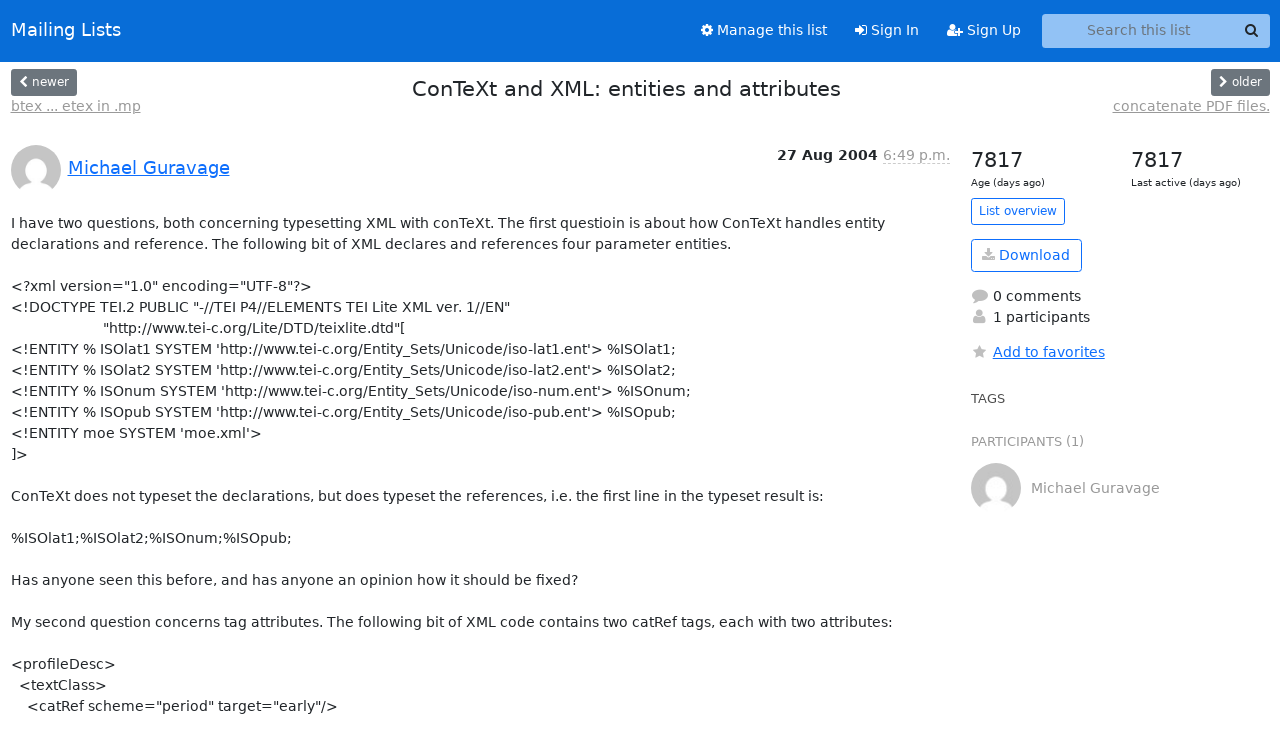

--- FILE ---
content_type: text/html; charset=utf-8
request_url: https://mailman.ntg.nl/archives/list/ntg-context@ntg.nl/thread/BNWGH5I52VOAGJXFCLRJUPXCMROJDM4I/
body_size: 5102
content:





<!DOCTYPE HTML>
<html>
    <head>
        <meta http-equiv="Content-Type" content="text/html; charset=UTF-8" />
        <meta name="viewport" content="width=device-width, initial-scale=1.0" />
        <meta name="ROBOTS" content="INDEX, FOLLOW" />
        <title>
ConTeXt and XML: entities and attributes - ntg-context - Mailing Lists
</title>
        <meta name="author" content="" />
        <meta name="dc.language" content="en" />
        <link rel="shortcut icon" href="/static/hyperkitty/img/favicon.ico" />
        <link rel="stylesheet" href="/static/hyperkitty/libs/jquery/smoothness/jquery-ui-1.13.1.min.css" type="text/css" media="all" />
        <link rel="stylesheet" href="/static/hyperkitty/libs/fonts/font-awesome/css/font-awesome.min.css" type="text/css" media="all" />
        <link rel="stylesheet" href="/static/CACHE/css/output.62597e86207c.css" type="text/css" media="all"><link rel="stylesheet" href="/static/CACHE/css/output.e68c4908b3de.css" type="text/css"><link rel="stylesheet" href="/static/CACHE/css/output.9ceae0f3e2ea.css" type="text/css" media="all">
         
        
        

    </head>

    <body>

    


    <nav class="navbar sticky-top navbar-expand-md mb-2" id="navbar-main">
        <div class="container-xxl">
            <div class="navbar-header"> <!--part of navbar that's always present-->
                <button type="button" class="navbar-toggler collapsed" data-bs-toggle="collapse" data-bs-target=".navbar-collapse">
                    <span class="fa fa-bars"></span>
                </button>
                <a class="navbar-brand" href="/archives/">Mailing Lists</a>

            </div> <!-- /navbar-header -->
            <div class="d-flex">
                <div class="auth dropdown d-md-none">
                        
                </div>
                
                <a  href="/accounts/login/?next=/archives/list/ntg-context%40ntg.nl/thread/BNWGH5I52VOAGJXFCLRJUPXCMROJDM4I/" class="nav-link d-md-none">
                    <span class="fa fa-sign-in"></span>
                    Sign In
                </a>
                <a  href="/accounts/signup/?next=/archives/list/ntg-context%40ntg.nl/thread/BNWGH5I52VOAGJXFCLRJUPXCMROJDM4I/" class="nav-link d-md-none">
                    <span class="fa fa-user-plus"></span>
                    Sign Up
                </a>
                
            </div>
            <div class="navbar-collapse collapse justify-content-end"> <!--part of navbar that's collapsed on small screens-->
                <!-- show dropdown for smaller viewports b/c login name/email may be too long -->
                <!-- only show this extra button/dropdown if we're in small screen sizes -->
            
                
                <a href="/mailman3/lists/ntg-context.ntg.nl/" class="nav-link">
                    <span class="fa fa-cog"></span>
                    Manage this list
                </a>
                
            
            
            <a  href="/accounts/login/?next=/archives/list/ntg-context%40ntg.nl/thread/BNWGH5I52VOAGJXFCLRJUPXCMROJDM4I/" class="nav-link d-none d-md-block">
                <span class="fa fa-sign-in"></span>
                Sign In
            </a>
            <a  href="/accounts/signup/?next=/archives/list/ntg-context%40ntg.nl/thread/BNWGH5I52VOAGJXFCLRJUPXCMROJDM4I/" class="nav-link d-none d-md-block">
                <span class="fa fa-user-plus"></span>
                Sign Up
            </a>
            
                <form name="search" method="get" action="/archives/search" class="navbar-form navbar-right my-2 my-lg-2 ms-2" role="search">
                    <input type="hidden" name="mlist" value="ntg-context@ntg.nl" />
                    <div class="input-group">
                    <input name="q" type="text" class="form-control rounded-4 search"
                            
                                placeholder="Search this list"
                                aria-label="Search this list"
                            
                            
                            />
                    <button class="btn search-button" aria-label="Search"><span class="fa fa-search"></span></button>
                    </div>
                </form>
                <!-- larger viewports -->
                <ul class="nav navbar-nav auth d-none d-md-flex">
                    
                </ul>
            </div> <!--/navbar-collapse -->
        </div><!-- /container for navbar -->
    </nav>

    

     <div class="modal fade" tabindex="-1" role="dialog" id="keyboard-shortcuts">
       <div class="modal-dialog" role="document">
         <div class="modal-content">
           <div class="modal-header">
             <button type="button" class="close" data-dismiss="modal" aria-label="Close"><span aria-hidden="true">&times;</span></button>
             <h4 class="modal-title">Keyboard Shortcuts</h4>
           </div>
           <div class="modal-body">
             <h3>Thread View</h3>
             <ul>
               <li><code>j</code>: Next unread message </li>
               <li><code>k</code>: Previous unread message </li>
               <li><code>j a</code>: Jump to all threads
               <li><code>j l</code>: Jump to MailingList overview
             </ul>
           </div>
         </div><!-- /.modal-content -->
       </div><!-- /.modal-dialog -->
     </div><!-- /.modal -->

     <div class="container-xxl" role="main">
        

<div class="row view-thread d-flex">

        <!-- thread header: navigation (older/newer), thread title -->
        <div class="thread-header">
          <div class="d-flex">
            
            <div>
                
                <a id="next-thread" class="btn btn-secondary btn-sm "
                        title="btex ... etex in .mp"
                        href="/archives/list/ntg-context@ntg.nl/thread/6SCU2E4QAXESGGMY6U6BRY5YCXG725Z2/">
                    <span class="fa fa-chevron-left"></span>
                    <span class="d-none d-md-inline">newer</span>
                </a>
                <br />
                <a href="/archives/list/ntg-context@ntg.nl/thread/6SCU2E4QAXESGGMY6U6BRY5YCXG725Z2/"
                title="btex ... etex in .mp" class="thread-titles d-none d-md-block">
                    btex ... etex in .mp
                </a>
               
            </div>
            <div class="flex-grow-1">
                <h3>ConTeXt and XML: entities and attributes</h3>
            </div>
            <div class="right">
                <a id="prev-thread" class="btn btn-secondary btn-sm "
                    
                    title="concatenate PDF files."
                    href="/archives/list/ntg-context@ntg.nl/thread/7FUX6BCSUACEIOO3DQMLRCJ6PEZV2H5F/"
                    >
                    <span class="fa fa-chevron-right"></span>
                    <span class="d-none d-md-inline">older</span>
                </a><br />
                
                <a href="/archives/list/ntg-context@ntg.nl/thread/7FUX6BCSUACEIOO3DQMLRCJ6PEZV2H5F/"
                    title="concatenate PDF files." class="thread-titles d-none d-md-block">
                    concatenate PDF files.
                </a>
                
            </div>
          </div>
         
         </div>
        </div> <!-- /thread-header -->

        <div class="row">
            <div class="col-sm-12 col-md-9">
                <!-- main section, the email thread -->
                <div id="thread-content">

                    <!-- Start first email -->
                    





<div class="email email-first">

    <div id="BNWGH5I52VOAGJXFCLRJUPXCMROJDM4I" class="email-header">
        <div class="gravatar-wrapper d-flex">
            <div class="gravatar circle">
                <img class="gravatar" src="https://secure.gravatar.com/avatar/6a16f63540913caee2ef5d5a85f06fb5.jpg?s=120&amp;d=mm&amp;r=g" width="120" height="120" alt="" />
            </div>
            <div class="email-author d-flex">
                <h2 class="name">
                    
                    <a href="/archives/users/d110593c880a43c9ab73e8c2ce5097c2/"
                       title="See the profile for Michael Guravage"
                       >Michael Guravage</a>
                    
                </h2>
            </div>
        </div>
        <div class="email-date right">
            
            
            <span class="date d-none d-sm-inline">
                27 Aug
                
                    2004
                
            </span>
            <span class="date d-sm-none">
                27 Aug
                
                '04
                
            </span>
            
            <div class="time">
                <span title="Sender's time: Aug. 27, 2004, 5:49 p.m.">6:49 p.m.</span>
            </div>

        </div>
        
    </div> <!-- /email-header: gravatar, author-info, date, peramlink, changed_subject -->
    <div class="email-body ">
      <p>I have two questions, both concerning typesetting XML with conTeXt. The first questioin is about how ConTeXt handles entity declarations and reference. The following bit of XML declares and references four parameter entities. 

&lt;?xml version=&quot;1.0&quot; encoding=&quot;UTF-8&quot;?&gt;
&lt;!DOCTYPE TEI.2 PUBLIC &quot;-//TEI P4//ELEMENTS TEI Lite XML ver. 1//EN&quot;
                       &quot;http://www.tei-c.org/Lite/DTD/teixlite.dtd&quot;[
&lt;!ENTITY % ISOlat1 SYSTEM 'http://www.tei-c.org/Entity_Sets/Unicode/iso-lat1.ent'&gt; %ISOlat1;
&lt;!ENTITY % ISOlat2 SYSTEM 'http://www.tei-c.org/Entity_Sets/Unicode/iso-lat2.ent'&gt; %ISOlat2;
&lt;!ENTITY % ISOnum SYSTEM 'http://www.tei-c.org/Entity_Sets/Unicode/iso-num.ent'&gt; %ISOnum;
&lt;!ENTITY % ISOpub SYSTEM 'http://www.tei-c.org/Entity_Sets/Unicode/iso-pub.ent'&gt; %ISOpub;
&lt;!ENTITY moe SYSTEM 'moe.xml'&gt;
]>

ConTeXt does not typeset the declarations, but does typeset the references, i.e. the first line in the typeset result is:

%ISOlat1;%ISOlat2;%ISOnum;%ISOpub;

Has anyone seen this before, and has anyone an opinion how it should be fixed?

My second question concerns tag attributes. The following bit of XML code contains two catRef tags, each with two attributes:

&lt;profileDesc&gt;
  &lt;textClass&gt;
    &lt;catRef scheme=&quot;period&quot; target=&quot;early&quot;/&gt;
    &lt;catRef scheme=&quot;Stooges&quot; target=&quot;Moe Larry Curly&quot;/&gt;
  &lt;/textClass&gt;
&lt;/profileDesc&gt;

Can someone please suggest how I can process these and grab scheme and target attributes so that the final typeset result looks something like this: 

Period: early
Stooges: Moe, Larry, Curly

Thanks in advance for your help.

Cheers,

Michael Guravage
guravage@operamail.com

PS: The attatched file contains an example.</p>

    </div>

    
    <div class="attachments">
        <p class="attachments">Attachments:</p>
        <ul class="attachments-list list-unstyled">
        
            <li><a href="/archives/list/ntg-context@ntg.nl/message/BNWGH5I52VOAGJXFCLRJUPXCMROJDM4I/attachment/2/stooges.zip">stooges.zip</a>
                (application/x-zip-compressed &mdash; 9.8 KB)
            </li>
        
        </ul>
    </div>
    

    <div class="email-info">
      <div class="likeform-wrapper right">
        <div class="messagelink pull-right">
          <button class="toggle-font btn btn-sm"
                title="Display in fixed font"
                data-bs-toggle="tooltip" data-placement="bottom">
                <i class="fa fa-font"></i>
          </button>
          <a href="/archives/list/ntg-context@ntg.nl/message/BNWGH5I52VOAGJXFCLRJUPXCMROJDM4I/"
             title="Permalink for this message"
             data-bs-toggle="tooltip" data-placement="bottom"><i class="fa fa-link"></i></a>
        </div>
        

    <form method="post" class="likeform"
          action="/archives/list/ntg-context@ntg.nl/message/BNWGH5I52VOAGJXFCLRJUPXCMROJDM4I/vote">
    <input type="hidden" name="csrfmiddlewaretoken" value="BAgb1BghrR9ljJ2XRt3h8J9vXFmXkQs76xGfXBgyYxpBLDrqBFEooDVClL5l0YnA">
    
		
			<a class="youlike vote  disabled" title="You must be logged-in to vote."
			href="#like" data-vote="1" aria-label="Like thread">
					<i class="fa fa-thumbs-o-up"></i> 0
			</a>
			<a class="youdislike vote disabled" title="You must be logged-in to vote."
			href="#dislike" data-vote="-1" aria-label="Dislike thread">
				<i class="fa fa-thumbs-o-down"></i> 0
			</a>
		
    

    </form>

        </div>

        <!-- Reply link -->
        
        
        <a class="reply reply-mailto" title="Reply" href="#">
            <i class="fa fa-reply"></i>
            Reply
        </a>
        
        

        <!-- Attachments -->
        
        <!-- Reply form -->
        
        <div class="reply-form-unauthenticated">
            <a class="btn btn-sm btn-primary" href="/accounts/login/?next=/archives/list/ntg-context%40ntg.nl/thread/BNWGH5I52VOAGJXFCLRJUPXCMROJDM4I/#">
                Sign in to reply online
            </a>
            <a class="btn btn-sm btn-secondary reply-mailto"
                       href="mailto:ntg-context@ntg.nl?Subject=Re%3A%20%5BNTG-context%5D%20ConTeXt%20and%20XML%3A%20entities%20and%20attributes&amp;In-Reply-To=&lt;20040827164902.9BFEB3AA515%40ws5-8.us4.outblaze.com&gt;"
                       >Use email software</a></li>
        </div>
        

        

    </div>

</div>

                    <!-- End first email -->

                    <p class="sort-mode">
                        
                        <a href="/archives/list/ntg-context@ntg.nl/thread/BNWGH5I52VOAGJXFCLRJUPXCMROJDM4I/?sort=date"
                            >Show replies by date</a>
                        
                    </p>

                    <div class="anchor-link">
                        <a id="replies"></a>
                    </div>
                    <div class="replies">
                        
                            

    

                        
                    </div>

                </div>
            </div>

            <div class="col-12 col-md-3">
                <div class="anchor-link">
                    <a id="stats"></a>
                </div>
                




<!-- right column -->
<section id="thread-overview-info">
    <!-- Start stats re: dates -->
    <div id="thread-date-info" class="row">
      <div class="col">
        <span class="days-num">7817</span>
        <div class="days-text">
          Age (days ago)
        </div>
      </div>
      <div class="col">
        <span class="days-num">7817</span>
        <div class="days-text">
          Last active (days ago)
        </div>
        </div>
    </div> <!-- /Stats re: dates -->

    <p>
        <a href="/archives/list/ntg-context@ntg.nl/" class="btn btn-outline-primary btn-sm">
            List overview
        </a>
    </p>

    

    
    <a href="/archives/list/ntg-context@ntg.nl/export/ntg-context@ntg.nl-BNWGH5I52VOAGJXFCLRJUPXCMROJDM4I.mbox.gz?thread=BNWGH5I52VOAGJXFCLRJUPXCMROJDM4I" title="This thread in gzipped mbox format"
          class="btn btn-outline-primary">
        <i class="fa fa-download"></i> Download</a>
    

    <p class="thread-overview-details">
    <div>
        <i class="fa fa-fw fa-comment"></i>
        0 comments
    </div>
    <div>
        <i class="fa fa-fw fa-user"></i>
        1 participants
    </div>
    
    </p>

    <form id="fav_form" name="favorite" method="post" class="favorite"
          action="/archives/list/ntg-context@ntg.nl/thread/BNWGH5I52VOAGJXFCLRJUPXCMROJDM4I/favorite">
        <input type="hidden" name="csrfmiddlewaretoken" value="BAgb1BghrR9ljJ2XRt3h8J9vXFmXkQs76xGfXBgyYxpBLDrqBFEooDVClL5l0YnA">
        <input type="hidden" name="action" value="add" />
        <p>
            <a href="#AddFav" class="notsaved disabled" title="You must be logged-in to have favorites.">
                <i class="fa fa-fw fa-star"></i>Add to favorites</a>
            <a href="#RmFav" class="saved">
                <i class="fa fa-fw fa-star"></i>Remove from favorites</a>
        </p>
    </form>

    

    <div id="tags">
        

        <h3 id="tag-title">tags </h3>
        

    </div>
    
    
    <div id="participants">
        <h3 id="participants_title">participants (1)</h3>
        <ul class="list-unstyled">
            
            <li class="d-flex">
                <div class="participant-gravatar circle"><img class="gravatar" src="https://secure.gravatar.com/avatar/6a16f63540913caee2ef5d5a85f06fb5.jpg?s=48&amp;d=mm&amp;r=g" width="48" height="48" alt="" /></div>
                <div class="participant-name d-flex align-items-center">
                    <span>Michael Guravage</span>
                </div>
            </li>
            
        </ul>
    </div>
    
</section>



            </div>

        </div>

</div>

<!-- end of content -->

    </div> <!-- /container for content -->

    <footer class="footer">
      <div class="container">
        <p class="text-muted">
            <img class="logo" alt="HyperKitty" src="/static/hyperkitty/img/logo.png" />
            Powered by <a href="http://hyperkitty.readthedocs.org">HyperKitty</a> version 1.3.9.
        </p>
      </div>
    </footer>

    <script src="/static/hyperkitty/libs/jquery/jquery-3.6.0.min.js"></script>
    <script src="/static/hyperkitty/libs/jquery/jquery-ui-1.13.1.min.js"></script>
    <script src="/static/CACHE/js/output.3aaa7705d68a.js"></script>
    <script>
      // Add the .js-enabled class to the body so we can style the elements
      // depending on whether Javascript is enabled.
      $(document).ready(function(){
          $("body").addClass("js-enabled");
          $(".gravatar").addClass("rounded-circle");
      });
    </script>
    

<script type="text/javascript">
    $(document).ready(function() {
        //enable tooltips for thread buttons
        $("btn#next-thread").tooltip();
        $("btn#prev-thread").tooltip();

        setup_category();
        setup_tags();
        setup_favorites();
        // Hide quotes by default in the thread view
        fold_quotes("div.container-xxl");
        // Load the replies
        update_thread_replies("/archives/list/ntg-context@ntg.nl/thread/BNWGH5I52VOAGJXFCLRJUPXCMROJDM4I/replies?sort=thread&last_view=");
        setup_unreadnavbar("#unreadnavbar");
        setup_thread_keyboard_shortcuts();
    });
</script>



    


    </body>
</html>
